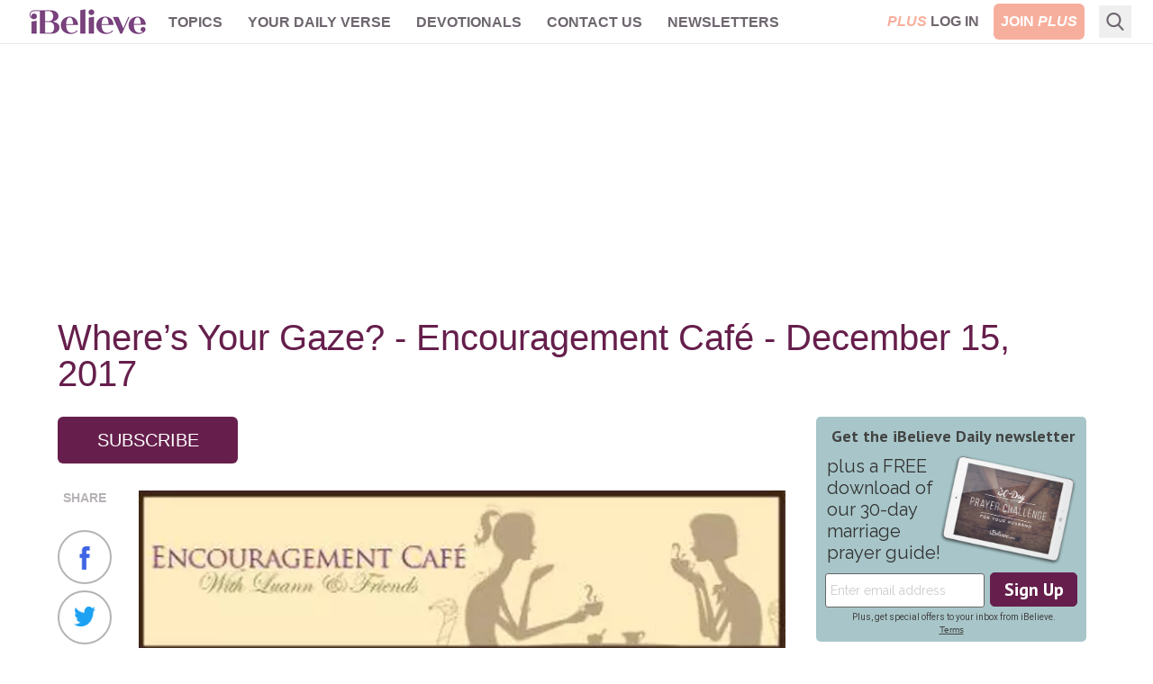

--- FILE ---
content_type: text/html; charset=utf-8
request_url: https://www.ibelieve.com/devotionals/encouragement-cafe/where-s-your-gaze-encouragement-caf-december-15-2017.html
body_size: 15873
content:
<!DOCTYPE html>
<html lang="en">
<head>
    <meta charset="utf-8"/>
    <meta name="viewport" content="width=device-width, initial-scale=1.0"/>
    <meta name="robots" content="max-image-preview:large">
    <link rel="icon" type="image/png" href="/favicon.png">

    
    


    
<!-- DNS Prefetch (lightweight and safe) -->
<link rel="dns-prefetch" href="https://www.googletagmanager.com">
<link rel="dns-prefetch" href="https://www.google-analytics.com">
<link rel="dns-prefetch" href="https://js.pelcro.com">
<link rel="dns-prefetch" href="https://media.swncdn.com">
<link rel="dns-prefetch" href="https://i.swncdn.com">
<link rel="dns-prefetch" href="https://fonts.gstatic.com">
<link rel="dns-prefetch" href="https://s2.adform.net">
<link rel="dns-prefetch" href="https://www.googletagservices.com">
<link rel="dns-prefetch" href="https://prebid.adnxs.com">
<link rel="dns-prefetch" href="https://pagead2.googlesyndication.com">
<link rel="dns-prefetch" href="https://securepubads.g.doubleclick.net">
<link rel="dns-prefetch" href="https://ad.doubleclick.net">
<link rel="dns-prefetch" href="https://c.amazon-adsystem.com">

<!-- Preconnect (establish full connection early) -->
<link rel="preconnect" href="https://www.googletagmanager.com" crossorigin>
<link rel="preconnect" href="https://www.google-analytics.com" crossorigin>
<link rel="preconnect" href="https://js.pelcro.com" crossorigin>
<link rel="preconnect" href="https://media.swncdn.com" crossorigin>
<link rel="preconnect" href="https://i.swncdn.com" crossorigin>
<link rel="preconnect" href="https://fonts.gstatic.com" crossorigin>
<link rel="preconnect" href="https://s2.adform.net" crossorigin>
<link rel="preconnect" href="https://www.googletagservices.com" crossorigin>
<link rel="preconnect" href="https://prebid.adnxs.com" crossorigin>
<link rel="preconnect" href="https://pagead2.googlesyndication.com" crossorigin>
<link rel="preconnect" href="https://securepubads.g.doubleclick.net" crossorigin>
<link rel="preconnect" href="https://ad.doubleclick.net" crossorigin>
<link rel="preconnect" href="https://c.amazon-adsystem.com" crossorigin>

<!-- Preload (Critical resources to fetch ASAP) -->
<link rel="preload" as="script" href="https://www.googletagmanager.com/gtag/js?id=G-8BHZKB8W5T" fetchpriority="low">
<link rel="preload" as="script" href="https://securepubads.g.doubleclick.net/tag/js/gpt.js" fetchpriority="low">
<link rel="preload" as="script" href="https://media.swncdn.com/js/prebid/script.js" fetchpriority="low">
<link rel="preload" as="script" href="https://media.swncdn.com/salemads/ibelieve/advscript.js" fetchpriority="low">
<link rel="preload" as="script" href="/js/main.bundle.js?v=hXW9JHKSKDBBWvYFLX_UMIqYIcvw7J6BSBJbkStdY_E" fetchpriority="low">
<link rel="preload" as="script" href="https://js.pelcro.com/sdk/main.min.js" fetchpriority="low">
<link rel="preload" as="script" href="//b-code.liadm.com/a-06ut.min.js" fetchpriority="low">
    
<style>
    [x-cloak] { display: none !important; }
    #pelcro-view-dashboard #saved-items { display: none; }
</style>

<link href="/css/main.bundle.css?v=20260119-0841AM-3" rel="preload" as="style" />
<link href="/css/main.bundle.css?v=20260119-0841AM-3" rel="stylesheet" />



    <title>iBelieve - Christian Women Inspirational Devotionals | iBelieve.com</title>
    <meta name="description" content="Be inspired with devotions and inspiration for Christian women. Daily articles, devotionals,&#xA0;bible study, recipes and more only on iBelieve!"/>
    <meta name="summary" content="The purpose of iBelieve.com is to help women wrestle with the deeper issues of how their faith relates to the world around them. It seems that Christian women today are facing a set of challenges unique to their generation. With an emphasis on personal experiences, our goal is to create a team of writers and bloggers looking to share how they have seen the struggles and triumphs of life through the lens of the Christian faith. We hope to create a place where our audience can feel uplifted by authentic examination of what it means to be a Christian woman in today&#x27;s culture. Read daily devotions for women by your favorite Christian female bloggers, articles on faith, relationships, health and beauty, food and home, and motherhood. iBelieve.com also provides Christian ecards and inspirations to encourage and uplift your sisters in Christ!"/>
        <meta name="p:domain_verify" content="1b7a9a7bffa69db7a7ceb532b6d3c591">
    <meta property="fb:admins" content="696121494" />
    <meta property="fb:app_id" content="271248429564685" />
    <meta property="fb:pages" content="387900014611608" />
    <meta property="og:site_name" content="iBelieve.com" />
    <meta property="og:title" content="iBelieve - Christian Women Inspirational Devotionals" />
    <meta property="og:description" content="Be inspired with devotions and inspiration for Christian women. Daily articles, devotionals,&#xA0;bible study, recipes and more only on iBelieve!" />
        <meta property="og:url" content="https://www.crosswalk.com/devotionals/encouragement-cafe/where-s-your-gaze-encouragement-caf-december-15-2017.html" />
        <link rel="canonical" href="https://www.crosswalk.com/devotionals/encouragement-cafe/where-s-your-gaze-encouragement-caf-december-15-2017.html" />
        <link rel="alternate" type="application/rss+xml" href="https://www.ibelieve.com/devotionals/encouragement-cafe/rss/" />
        <meta property="og:image" content="https://media.swncdn.com/ibelieve/default-images/default-image.jpg"/>
        <meta name="twitter:card" content="summary_large_image">
        <meta name="twitter:site" content="@iBelievecom">
        <meta name="twitter:title" content="iBelieve - Christian Women Inspirational Devotionals">
        <meta name="twitter:description" content="Be inspired with devotions and inspiration for Christian women. Daily articles, devotionals,&#xA0;bible study, recipes and more only on iBelieve!">
        <meta name="twitter:image" content="https://media.swncdn.com/ibelieve/default-images/default-image.jpg">            
            
<script type="application/ld+json">
{
  "@context": "http://schema.org",
  "@type": "Article",
  "mainEntityOfPage": {
    "type": "WebPage",
    "id": "https://www.ibelieve.com/devotionals/encouragement-cafe/where-s-your-gaze-encouragement-caf-december-15-2017.html"
  },
  "headline": "Where’s Your Gaze? - Encouragement Café - December 15, 2017",
  "dateCreated": "2017-12-13T13:41:48.2570000",
  "datePublished": "2017-12-15T01:00:00.0000000",
  "dateModified": "2017-12-13T13:41:48.2570000",
  "publisher": {
    "type": "Organization",
    "name": "Salem Web Network",
    "url": "https://www.salemwebnetwork.com/",
    "logo": {
      "type": "ImageObject",
      "url": "https://salemnet.vo.llnwd.net/media/crosswalk/resource/areas/crosswalk/resources/images/logos/SWN_logo_blue_text.png",
      "width": 167,
      "height": 60
    },
    "sameAs": null
  },
  "description": "",
  "articleBody": "\r\n\t\r\n\r\n\tWhere’s Your Gaze?\r\n\t\r\n\tBy Dawn Aldrich\r\n\t\r\n\tFriday, December 15, 2017\r\n\r\n\t“Keep vigilant watch over your heart; that’s where life starts…Keep your eyes straight ahead; ignore all sideshow distractions. Watch your step, and the road will stretch out smooth before you. Look neither right nor left; leave all evil in the dust.” Proverbs 4:23, 25-27 MSG\r\n\r\n\tCharging ahead of us towards the playscape, my eldest grandson keeps looking backwards over his shoulder. Eager to be first, he measures his footing not by what’s in front of him, but rather how quickly his siblings and cousins are closing the gap behind him.\r\n\r\n\tInevitably, he stumbles and falls.\r\n\r\n\tHelping him up, I dust him off and gently remind him to keep his eyes straight ahead so he can see what’s right in front of him and avoid the fall.\r\n\r\n\tIt’s like that off the playground, too, isn’t it?\r\n\r\n\tWe finally see God’s promises laid out before us. So, we charge straight ahead, but somewhere along the way we become distracted.\r\n\r\n\tMaybe we hear another’s strides closing in on us. They’re running toward the same promises and we fear they’ll get there first, or that God won’t have enough for both of us, and our gaze strays from what’s in front of us to who’s behind us.\r\n\r\n\tOr, we grow weary, lonely, and discouraged along the way. The journey is long and our encouragers have grown weary and gone home. We lose our way, doubt our purpose, and feel unloved. We turn our eyes inward or toward someone or something else rather than keeping our focus on God’s promises.\r\n\r\n\tEither way, we’re distracted from what’s straight ahead. Our hearts begin doubting all that God’s spoken into us. Our gaze, rather than staying fixed on Him, falls upon our distractions—whether ourselves or another—and we trip over our own feet, an obstacle in the road, or we veer off the path.\r\n\r\n\tSuddenly, we’re flat on our face, mired and muddied, wondering what happened.\r\n\r\n\tProverbs warns us to keep vigilant over our hearts; the place life starts. He urges us, like I do my grandson, to keep our eyes fixed straight ahead, ignoring all distractions and leave all evil behind.\r\n\r\n\tOur distractions may not be evil, per say, but when something draws our gaze away from Jesus, then doesn’t that something becomes our god?\r\n\r\n\tBut there is hope. Jesus never tires of rescuing. He always welcomes us back with arms wide open when we turn our gaze back to Him. He’s always ready to set our feet back on course when we earnestly seek Him and fix our eyes upon Him.\r\n\r\n\tGod reminds us in Jeremiah,\r\n\r\n\t“I have it all planned out—plans to take care of you, not abandon you, plans to give you the future you hope for. When you call on me, when you come and pray to me, I’ll listen. When you come looking for me, you’ll find me. Yes, when you get serious about finding me and want it more than anything else, I’ll make sure you won’t be disappointed.”  Jeremiah 29:11-14a MSG\r\n\r\n\tAbba, Thank You for never tiring of us; for always picking us up when we become distracted, stumble and fall. Help us along this journey to set our hearts and our gaze upon You and only You. For You, Lord, have it all planned out. Your plans are always for our good; for a full and abundant life. You never disappoint. So, Lord, we reset our gaze upon You today. For with You, we are victorious. In Jesus’ Name, Amen\r\n\r\n\t© 2017 by Dawn Aldrich.  All rights reserved.\r\n\r\n\tDo you know Jesus Christ as your personal Savior?  Pull up a chair… He’s been waiting for you.\r\n\r\n\tNeed a refill?  Please join us at the Encouragement Café with Luann and Friends. \r\n\r\n\tThe conversation at the Café is always hot and fresh.  We invite you to listen in as we gather around the table to discuss everyday life.\r\n\r\n\tComfort food for your soul is always on our menu, and friends are always close enough to hug.  We invite you to join us daily, as our writer’s share how the Lord continues to transform them into His glorious image.\r\n\r\n\tStill craving more…Join us as we grow together in grace and truth through our online bible study.\r\n\r\n\tStop by Encouragement Café and listen as the girls share life. Find podcasts, videos, Bible studies, prayer, resources and daily helpings of hope, laughter and friendship around our table. We've saved a seat just for you!\r\n"
}
</script>




<script>
    window.swn_pgi = { af: false, sl: 'none' }
</script>

    
    


</head>
<body class="font-helveticaNeue relative">
<div id="fb-root"></div>

<header class="sticky top-0 z-[99999]">
    
<style>
    #alert-container:empty {
        display: none;
    }
</style>
<script async src="https://media.swncdn.com/alerts/dist/main.js?v=1" id="alertbar-script"></script>
<div id="alert-container" class="justify-center content-center text-center text-white text-base md:text-xl py-2 px-2 md:px-0" rel="noopener"></div>
<script>
    const script = document.getElementById('alertbar-script');
    script.addEventListener('load', function() {
        if (window.AlertBar && typeof window.AlertBar.display === 'function') {
            window.AlertBar.display(false, "#alert-container");
          
            // setTimeout(() => {
            //     var sidebar = document.getElementById('sidebar');
            //     var alertContainer = document.getElementById('alert-container');
            //     if(sidebar && alertContainer.children.length > 0){
            //         sidebar.classList.add('sidebar-lg');
            //         sidebar.classList.remove('sidebar');
            //     }
            // }, 2000);    
        }
    });
</script>

    
<nav class="bg-white w-full border-b border-ibgray" x-data="{ showMobile: false }" x-cloak>
  <div class="mx-auto px-2 sm:px-6">
    <div class="relative flex items-center justify-between h-12 font-helveticaNeue">
      <div class="absolute inset-y-0 left-0 flex items-center lg:hidden">
        <!-- Mobile menu button-->
        <button type="button" class="inline-flex items-center justify-center p-2 rounded-md text-ibgray-800 hover:text-white hover:bg-ibrose-900 focus:outline-none focus:ring-2 focus:ring-inset focus:ring-white" aria-controls="mobile-menu" aria-expanded="false"
            @click="showMobile = !showMobile" @keydown.escape="showMobile = false" @click.away="showMobile = false">
          <span class="sr-only">Open main menu</span>          
          <svg class="block h-6 w-6" xmlns="https://www.w3.org/2000/svg" fill="none" viewBox="0 0 24 24" stroke="currentColor" aria-hidden="true">
            <path stroke-linecap="round" stroke-linejoin="round" stroke-width="2" d="M4 6h16M4 12h16M4 18h16" />
          </svg>          
          <svg class="hidden h-6 w-6" xmlns="https://www.w3.org/2000/svg" fill="none" viewBox="0 0 24 24" stroke="currentColor" aria-hidden="true">
            <path stroke-linecap="round" stroke-linejoin="round" stroke-width="2" d="M6 18L18 6M6 6l12 12" />
          </svg>
        </button>
      </div>
      <div class="flex-1 flex items-center justify-center lg:items-stretch lg:justify-start">
          <!-- Logo -->
        <div class="flex-shrink-0 flex items-center">
          <a class="no-underline hover:no-underline" href="https://www.ibelieve.com/" title="iBelieve.com">
              <picture><source srcset="https://i.swncdn.com/media/147w/ibelieve/logos/logo.webp" type="image/webp"><img src="https://i.swncdn.com/media/147w/ibelieve/logos/logo.png" width="147" height="48" onerror="this.onerror = null;this.parentNode.children[0].srcset = this.parentNode.children[1].srcset = this.src;" class="block h-auto w-[147px]" alt="iBelieve.com"></picture>              
          </a>          
        </div>        

        <!-- Main menu -->
        <div class="hidden lg:block sm:ml-6 lg:ml-2">
          <div class="flex space-x-3 flex-wrap justify-center content-center h-12">

                        <div class="relative" x-data="{ isOpen: false }">
                            
                            <a href="#" class="text-ibgray-800 hover:bg-ibrose-900 hover:text-white p-2 rounded-md text-xs lg:text-base uppercase font-bold"                                 
                                @click.prevent="isOpen = !isOpen" @keydown.escape="isOpen = false" @click.away="isOpen = false">Topics</a>
                            
                            <div x-show="isOpen"
                                class="hidden origin-top-left absolute left-0 mt-2 w-48 rounded-md shadow-lg py-1 bg-white ring-1 ring-black ring-opacity-5 focus:outline-none z-50"
                                :class="{ 'sm:block': isOpen }"> 
                                        <a href="/christian-living/" class="block px-4 py-2 text-lg text-gray-700 hover:bg-ibrose-900 hover:text-white" @click="isOpen = false">Christian Living</a>
                                        <a href="/video/" class="block px-4 py-2 text-lg text-gray-700 hover:bg-ibrose-900 hover:text-white" @click="isOpen = false">Video</a>
                                        <a href="/featured-plus-pdfs/" class="block px-4 py-2 text-lg text-gray-700 hover:bg-ibrose-900 hover:text-white" @click="isOpen = false">Printables</a>
                                        <a href="https://www.ibelieve.com/church-theology/" class="block px-4 py-2 text-lg text-gray-700 hover:bg-ibrose-900 hover:text-white" @click="isOpen = false">Church &amp; Theology</a>
                                        <a href="/relationships/" class="block px-4 py-2 text-lg text-gray-700 hover:bg-ibrose-900 hover:text-white" @click="isOpen = false">Relationships</a>
                                        <a href="/motherhood/" class="block px-4 py-2 text-lg text-gray-700 hover:bg-ibrose-900 hover:text-white" @click="isOpen = false">Motherhood</a>
                                        <a href="/career-calling/" class="block px-4 py-2 text-lg text-gray-700 hover:bg-ibrose-900 hover:text-white" @click="isOpen = false">Career &amp; Calling</a>
                                        <a href="/health-beauty/" class="block px-4 py-2 text-lg text-gray-700 hover:bg-ibrose-900 hover:text-white" @click="isOpen = false">Health &amp; Beauty</a>
                                        <a href="/food-home/" class="block px-4 py-2 text-lg text-gray-700 hover:bg-ibrose-900 hover:text-white" @click="isOpen = false">Food &amp; Home</a>
                                        <a href="/holidays/" class="block px-4 py-2 text-lg text-gray-700 hover:bg-ibrose-900 hover:text-white" @click="isOpen = false">Holidays</a>
                                        <a href="/slideshows/" class="block px-4 py-2 text-lg text-gray-700 hover:bg-ibrose-900 hover:text-white" @click="isOpen = false">Slideshows</a>
                            </div>                            
                        </div>
                        <div class="relative">
                            <a href="/your-daily-verse/" class="text-ibgray-800 hover:bg-ibrose-900 hover:text-white p-2 rounded-md text-xs lg:text-base uppercase font-bold">Your Daily Verse</a>
                        </div>
                        <div class="relative">
                            <a href="/devotionals/" class="text-ibgray-800 hover:bg-ibrose-900 hover:text-white p-2 rounded-md text-xs lg:text-base uppercase font-bold">Devotionals</a>
                        </div>
                        <div class="relative" x-data="{ isOpen: false }">
                            
                            <a href="#" class="text-ibgray-800 hover:bg-ibrose-900 hover:text-white p-2 rounded-md text-xs lg:text-base uppercase font-bold"                                 
                                @click.prevent="isOpen = !isOpen" @keydown.escape="isOpen = false" @click.away="isOpen = false">Contact Us</a>
                            
                            <div x-show="isOpen"
                                class="hidden origin-top-left absolute left-0 mt-2 w-48 rounded-md shadow-lg py-1 bg-white ring-1 ring-black ring-opacity-5 focus:outline-none z-50"
                                :class="{ 'sm:block': isOpen }"> 
                                        <a href="/about-ibelieve.html" class="block px-4 py-2 text-lg text-gray-700 hover:bg-ibrose-900 hover:text-white" @click="isOpen = false">About Us</a>
                                        <a href="/write-for-us.html" class="block px-4 py-2 text-lg text-gray-700 hover:bg-ibrose-900 hover:text-white" @click="isOpen = false">Write for Us</a>
                                        <a href="/contact-us.html" class="block px-4 py-2 text-lg text-gray-700 hover:bg-ibrose-900 hover:text-white" @click="isOpen = false">Help</a>
                            </div>                            
                        </div>
                        <div class="relative">
                            <a href="/newsletters/" class="text-ibgray-800 hover:bg-ibrose-900 hover:text-white p-2 rounded-md text-xs lg:text-base uppercase font-bold">Newsletters</a>
                        </div>
                
          </div>
        </div>
      </div>      

      <!-- Mobile Plus -->
      <div class="md:hidden">
        <a class="btn-plus bg-ibrose-900 text-white px-3 py-2 rounded-md text-[16px] uppercase italic font-black font-futuraPT" title="Plus" href="https://www.ibelieve.com/subscribe/?utm_source=nav&amp;utm_medium=pluslink&amp;utm_campaign=joinplus" data-google-interstitial="false">Plus</a>
      </div>
      
      <!-- Membership -->
      <div class="hidden md:block absolute inset-y-0 right-0 flex items-center pr-2 sm:static sm:inset-auto sm:ml-6 sm:pr-0">          

                <div class="flex space-x-2">
                    <a class="plus-login hidden text-base lg:block p-2 text-center" href="https://www.ibelieve.com/login/" data-google-interstitial="false"> 
                        <span class="italic text-ibrose-900 font-black font-futuraPT">PLUS</span>
                        <span class="font-bold text-ibgray-800 uppercase">Log In</span>
                    </a>
                    <a class="plus-join rounded-md bg-ibrose-900 text-white text-base p-2 text-center" href="https://www.ibelieve.com/subscribe/?utm_source=nav&amp;utm_medium=pluslink&amp;utm_campaign=joinplus" data-google-interstitial="false">
                        <span class="font-bold hidden lg:inline-block">JOIN</span>
                        <span class="italic font-black font-futuraPT">PLUS</span>
                    </a>                    
                </div>
        
      </div>
      <!--Search -->
        <div class="flex relative ml-2" x-data="{ isOpen: false }" x-cloak>
            <div class="hidden lg:block flex relative ml-2" x-data="{ searchQuery: '', isOpen: false }" x-cloak>
    <!-- Search icon -->
    <button type="button" class="p-2" aria-label="Search" @click="isOpen = !isOpen" @keydown.escape="isOpen = false">
        <svg class="text-ibgray-800 h-5 w-5 fill-current" xmlns="https://www.w3.org/2000/svg"
                xmlns:xlink="https://www.w3.org/1999/xlink" x="0px" y="0px" viewBox="0 0 56.966 56.966">
            <path d="M55.146,51.887L41.588,37.786c3.486-4.144,5.396-9.358,5.396-14.786c0-12.682-10.318-23-23-23s-23,10.318-23,23  s10.318,23,23,23c4.761,0,9.298-1.436,13.177-4.162l13.661,14.208c0.571,0.593,1.339,0.92,2.162,0.92  c0.779,0,1.518-0.297,2.079-0.837C56.255,54.982,56.293,53.08,55.146,51.887z M23.984,6c9.374,0,17,7.626,17,17s-7.626,17-17,17  s-17-7.626-17-17S14.61,6,23.984,6z"/>
        </svg>
    </button>

    <form x-show="isOpen" action="https://www.ibelieve.com/search/" method="get" id="desktop-search-form" class="hidden origin-top-right absolute right-10 -top-1.5" :class="{ 'md:block': isOpen }">  
        <!-- Desktop search box -->
        <div class="items-center md:block w-80 rounded-md shadow-lg bg-white ring-1 ring-black ring-opacity-5 focus:outline-none">
            <div class="flex items-center flex-1 px-2 space-x-2">
                <!-- Search icon -->
                <button type="submit" class="mx-1" aria-label="Search">
                    <svg class="text-ibgray-200 h-5 w-5 fill-current" xmlns="https://www.w3.org/2000/svg"
                         xmlns:xlink="https://www.w3.org/1999/xlink" x="0px" y="0px" viewBox="0 0 56.966 56.966">
                        <path d="M55.146,51.887L41.588,37.786c3.486-4.144,5.396-9.358,5.396-14.786c0-12.682-10.318-23-23-23s-23,10.318-23,23  s10.318,23,23,23c4.761,0,9.298-1.436,13.177-4.162l13.661,14.208c0.571,0.593,1.339,0.92,2.162,0.92  c0.779,0,1.518-0.297,2.079-0.837C56.255,54.982,56.293,53.08,55.146,51.887z M23.984,6c9.374,0,17,7.626,17,17s-7.626,17-17,17  s-17-7.626-17-17S14.61,6,23.984,6z"/>
                    </svg>
                </button>
                <input type="text" name="q" placeholder="Search..." x-model="searchQuery"
                    class="w-11/12 py-3 bg-transparent placeholder-gray-900 text-ibgray-200 text-base rounded-md focus:outline-none" />
            </div>
        </div>
    </form>
</div>
        </div>
    </div>
  </div>

  <!-- Mobile menu, show/hide based on menu state. -->
  <div x-show="showMobile" class="lg:hidden" id="mobile-menu">
    <div class="px-2 pt-2 pb-3 space-y-1">     
            <div class="flex space-x-2 justify-center content-center">
                <a class="plus-login w-1/3 md:w-1/4 text-sm p-2 text-center" href="https://www.ibelieve.com/login/" data-google-interstitial="false">
                    <span class="italic text-ibrose-900 font-black text-[15px] font-futuraPT">PLUS</span>
                    <span class="font-bold text-ibgray-800 uppercase">Log In</span>
                </a>
                <a class="plus-join w-1/3 md:w-1/4 rounded-md bg-ibrose-900 text-white text-sm p-2 text-center" href="https://www.ibelieve.com/subscribe/?campaign_key=nav_joinplus" data-google-interstitial="false">
                    <span class="font-bold">JOIN</span>
                    <span class="italic font-black text-[15px] font-futuraPT">PLUS</span>
                </a>                    
            </div>

        <div class="grid grid-cols-2">

                        <a href="/christian-living/" class="col-span-1 text-ibgray-800 hover:bg-ibrose-900 hover:text-white block p-2 rounded-md text-base font-medium">Christian Living</a>
                        <a href="/video/" class="col-span-1 text-ibgray-800 hover:bg-ibrose-900 hover:text-white block p-2 rounded-md text-base font-medium">Video</a>
                        <a href="/featured-plus-pdfs/" class="col-span-1 text-ibgray-800 hover:bg-ibrose-900 hover:text-white block p-2 rounded-md text-base font-medium">Printables</a>
                        <a href="https://www.ibelieve.com/church-theology/" class="col-span-1 text-ibgray-800 hover:bg-ibrose-900 hover:text-white block p-2 rounded-md text-base font-medium">Church &amp; Theology</a>
                        <a href="/relationships/" class="col-span-1 text-ibgray-800 hover:bg-ibrose-900 hover:text-white block p-2 rounded-md text-base font-medium">Relationships</a>
                        <a href="/motherhood/" class="col-span-1 text-ibgray-800 hover:bg-ibrose-900 hover:text-white block p-2 rounded-md text-base font-medium">Motherhood</a>
                        <a href="/career-calling/" class="col-span-1 text-ibgray-800 hover:bg-ibrose-900 hover:text-white block p-2 rounded-md text-base font-medium">Career &amp; Calling</a>
                        <a href="/health-beauty/" class="col-span-1 text-ibgray-800 hover:bg-ibrose-900 hover:text-white block p-2 rounded-md text-base font-medium">Health &amp; Beauty</a>
                        <a href="/food-home/" class="col-span-1 text-ibgray-800 hover:bg-ibrose-900 hover:text-white block p-2 rounded-md text-base font-medium">Food &amp; Home</a>
                        <a href="/holidays/" class="col-span-1 text-ibgray-800 hover:bg-ibrose-900 hover:text-white block p-2 rounded-md text-base font-medium">Holidays</a>
                        <a href="/slideshows/" class="col-span-1 text-ibgray-800 hover:bg-ibrose-900 hover:text-white block p-2 rounded-md text-base font-medium">Slideshows</a>
                    <a href="/your-daily-verse/" class="col-span-1 text-ibgray-800 hover:bg-ibrose-900 hover:text-white block p-2 rounded-md text-base font-medium">Your Daily Verse</a>
                    <a href="/devotionals/" class="col-span-1 text-ibgray-800 hover:bg-ibrose-900 hover:text-white block p-2 rounded-md text-base font-medium">Devotionals</a>
                        <a href="/about-ibelieve.html" class="col-span-1 text-ibgray-800 hover:bg-ibrose-900 hover:text-white block p-2 rounded-md text-base font-medium">About Us</a>
                        <a href="/write-for-us.html" class="col-span-1 text-ibgray-800 hover:bg-ibrose-900 hover:text-white block p-2 rounded-md text-base font-medium">Write for Us</a>
                        <a href="/contact-us.html" class="col-span-1 text-ibgray-800 hover:bg-ibrose-900 hover:text-white block p-2 rounded-md text-base font-medium">Help</a>
                    <a href="/newsletters/" class="col-span-1 text-ibgray-800 hover:bg-ibrose-900 hover:text-white block p-2 rounded-md text-base font-medium">Newsletters</a>
        
        </div>

    </div>
</div>
</nav> 
</header>
    

    <div class="container p-5 lg:px-0 md:py-7 pb-10 mx-auto max-w-6xl">
            <div class="flex flex-wrap justify-center content-center a-none a-d-250"><div id="desktop_header_varxvar-1"></div></div>        
            <div class="flex flex-wrap justify-center content-center a-none a-t-90"><div id="tablet_header_728x90-1"></div></div>        
                
        <div class="md:mt-7 bg-white">

                <div class="w-full mb-1 lg:mb-7">        
                    
        
    <h1 class="text-ibpurple text-3xl lg:text-[40px] leading-9 lg:leading-10 mb-4 ">Where’s Your Gaze? - Encouragement Café - December 15, 2017</h1>


                </div>
            
            <div class="md:flex">
                <div class="w-full md:flex-1 md:pr-6 md:w-[calc(100%-320px)]">
                    


    <div class="flex gap-5 mb-5">
        

            
        <div class="row margin-bottom">
            <a id="subscribe-btn" class="subscribe-btn w-[170px] md:w-[200px] text-center text-white rounded-md bg-ibpurple text-xl p-3 inline-block uppercase" href="javascript:void(0)">Subscribe</a>
        </div>
    </div> 
    <div class="mb-5">
        <div id='lightbox-inline-form-474506ca-1dfa-4dd0-970d-712b4de72c91'></div>
<div id='lightbox-inline-form-e535facc-329d-4ffa-b87a-90a847e2f74b'></div>
    </div>
    <article class="text-lg lg:text-xl text-ibgray-800 mb-5">


            <div class="flex">
                
	<div class="relative hidden lg:block">
		<div class="sticky top-14 text-center w-[60px] mr-[30px]">
			<p class="text-sm text-ibgray-200 font-bold mt-2 mb-4 uppercase">SHARE</p>
			<div class="block mx-auto">
				<a href="https://facebook.com/sharer/sharer.php?u=https://www.crosswalk.com/devotionals/encouragement-cafe/where-s-your-gaze-encouragement-caf-december-15-2017.html" target="_blank" rel="noopener" aria-label="Share on Facebook" 
					class="rounded-full border-2 border-ibgray-200 bg-white w-[60px] h-[60px] inline-block p-4" onclick="trackShare()">
					<picture><source srcset="https://i.swncdn.com/media/26w/ibelieve/icons/icon-facebook.webp" type="image/webp"><img src="https://i.swncdn.com/media/26w/ibelieve/icons/icon-facebook.png" width="26" height="26" onerror="this.onerror = null;this.parentNode.children[0].srcset = this.parentNode.children[1].srcset = this.src;" class="w-[26px] h-[26px]" alt="Facebook" loading="lazy"></picture>
				</a>
				<a href="https://twitter.com/intent/tweet/?text=Where&#x2019;s Your Gaze? - Encouragement Caf&#xE9; - December 15, 2017&amp;url=https://www.crosswalk.com/devotionals/encouragement-cafe/where-s-your-gaze-encouragement-caf-december-15-2017.html" target="_blank" rel="noopener" aria-label="Share on X"
					class="rounded-full border-2 border-ibgray-200 bg-white w-[60px] h-[60px] inline-block p-4" onclick="trackShare()">
					<picture><source srcset="https://i.swncdn.com/media/26w/ibelieve/icons/icon-twitter.webp" type="image/webp"><img src="https://i.swncdn.com/media/26w/ibelieve/icons/icon-twitter.png" width="26" height="22" onerror="this.onerror = null;this.parentNode.children[0].srcset = this.parentNode.children[1].srcset = this.src;" class="w-[26px] h-[22px]" alt="X" loading="lazy"></picture>
				</a>
				<a href="https://pinterest.com/pin/create/button/?url=https://www.crosswalk.com/devotionals/encouragement-cafe/where-s-your-gaze-encouragement-caf-december-15-2017.html&amp;media=&amp;description=Where&#x2019;s Your Gaze? - Encouragement Caf&#xE9; - December 15, 2017" target="_blank"
					rel="noopener" aria-label="Share on Pinterest" class="rounded-full border-2 border-ibgray-200 bg-white w-[60px] h-[60px] inline-block p-4"
				   onclick="trackShare()">
					<picture><source srcset="https://i.swncdn.com/media/26w/ibelieve/icons/icon-pinterest.webp" type="image/webp"><img src="https://i.swncdn.com/media/26w/ibelieve/icons/icon-pinterest.png" width="26" height="26" onerror="this.onerror = null;this.parentNode.children[0].srcset = this.parentNode.children[1].srcset = this.src;" class="w-[26px] h-[26px]" alt="Pinterest" loading="lazy"></picture>
				</a>
			</div>
		</div>
	</div>

                <div class="readable-text mb-6"><p style="text-align: center;">
	<a href="https://www.encouragementcafe.com/radio" target="_blank"><picture><source type="image/webp" media="(max-width: 768px)" srcset="https://i.swncdn.com/media/400w/cms/CW/Publication-Images/Devotionals/9115-EncCafeBanner.webp"><source type="image/webp" srcset="https://i.swncdn.com/media/650w/cms/CW/Publication-Images/Devotionals/9115-EncCafeBanner.webp"><source type="image/jpeg" media="(max-width: 768px)" srcset="https://i.swncdn.com/media/400w/cms/CW/Publication-Images/Devotionals/9115-EncCafeBanner.jpg"><img alt="" src="https://media.swncdn.com/cms/CW/Publication-Images/Devotionals/9115-EncCafeBanner.jpg" width="100%"></picture></a></p>
<p>
	<strong>Where’s Your Gaze?<br>
	<br>
	By Dawn Aldrich</strong><br>
	<br>
	<strong>Friday, December 15, 2017</strong></p>
<p style="margin-left:.5in;">
	<em>“Keep vigilant watch over your heart; that’s where life starts…Keep your eyes straight ahead; ignore all sideshow distractions. Watch your step, and the road will stretch out smooth before you. Look neither right nor left; leave all evil in the dust.”</em> <a href="https://www.biblestudytools.com/search/?t=niv&q=pr+4:23">Proverbs 4:23</a>, 25-27 MSG</p>
<p>
	Charging ahead of us towards the playscape, my eldest grandson keeps looking backwards over his shoulder. Eager to be first, he measures his footing not by what’s in front of him, but rather how quickly his siblings and cousins are closing the gap behind him.</p>
<p>
	Inevitably, he stumbles and falls.</p><div class="ad inline-article text-center inline-block w-full my-5 min-h-[250px]"><div class="flex flex-wrap justify-center content-center a-none a-d-250"><div class="300x250_dynamic"></div></div><div class="flex flex-wrap justify-center content-center a-none a-t-250"><div class="tablet_300x250_dynamic"></div></div><div class="flex flex-wrap justify-center content-center a-none a-m-250"><div class="mobile_300x250_dynamic"></div></div></div>
<p>
	Helping him up, I dust him off and gently remind him to keep his eyes straight ahead so he can see what’s right in front of him and avoid the fall.</p>
<p>
	It’s like that off the playground, too, isn’t it?</p><div class="swn-mop-premium-promo my-5"></div>
<p>
	We finally see God’s promises laid out before us. So, we charge straight ahead, but somewhere along the way we become distracted.</p>
<p>
	Maybe we hear another’s strides closing in on us. They’re running toward the same promises and we fear they’ll get there first, or that God won’t have enough for both of us, and our gaze strays from what’s in front of us to who’s behind us.</p>
<p>
	Or, we grow weary, lonely, and discouraged along the way. The journey is long and our encouragers have grown weary and gone home. We lose our way, doubt our purpose, and feel unloved. We turn our eyes inward or toward someone or something else rather than keeping our focus on God’s promises.</p>
<p>
	Either way, we’re distracted from what’s straight ahead. Our hearts begin doubting all that God’s spoken into us. Our gaze, rather than staying fixed on Him, falls upon our distractions—whether ourselves or another—and we trip over our own feet, an obstacle in the road, or we veer off the path.</p><div class="ad inline-article text-center inline-block w-full my-5 min-h-[250px]"><div class="flex flex-wrap justify-center content-center a-none a-d-250"><div class="300x250_dynamic"></div></div><div class="flex flex-wrap justify-center content-center a-none a-t-250"><div class="tablet_300x250_dynamic"></div></div><div class="flex flex-wrap justify-center content-center a-none a-m-250"><div class="mobile_300x250_dynamic"></div></div></div>
<p>
	Suddenly, we’re flat on our face, mired and muddied, wondering what happened.</p>
<p>
	Proverbs warns us to keep vigilant over our hearts; the place life starts. He urges us, like I do my grandson, to keep our eyes fixed straight ahead, ignoring all distractions and leave all evil behind.</p>
<p>
	Our distractions may not be evil, per say, but when something draws our gaze away from Jesus, then doesn’t that something becomes our god?</p>
<p>
	But there is hope. Jesus never tires of rescuing. He always welcomes us back with arms wide open when we turn our gaze back to Him. He’s always ready to set our feet back on course when we earnestly seek Him and fix our eyes upon Him.</p>
<p>
	God reminds us in Jeremiah,</p>
<p style="margin-left:.5in;">
	<em>“I have it all planned out—plans to take care of you, not abandon you, plans to give you the future you hope for. When you call on me, when you come and pray to me, I’ll listen. When you come looking for me, you’ll find me. Yes, when you get serious about finding me and want it more than anything else, I’ll make sure you won’t be disappointed.”</em>  <a href="https://www.biblestudytools.com/search/?t=niv&q=jer+29:11-14">Jeremiah 29:11-14</a>a MSG</p>
<p style="margin-left:.5in;">
	<em>Abba, Thank You for never tiring of us; for always picking us up when we become distracted, stumble and fall. Help us along this journey to set our hearts and our gaze upon You and only You. For You, Lord, have it all planned out. Your plans are always for our good; for a full and abundant life. You never disappoint. So, Lord, we reset our gaze upon You today. For with You, we are victorious. In Jesus’ Name, Amen</em></p>
<p align="center">
	© 2017 by Dawn Aldrich.  All rights reserved.</p>
<p style="text-align: center;">
	<strong>Do you know <a href="https://www.christianity.com/jesus/">Jesus Christ</a> as your personal Savior?</strong>  <a href="https://www.encouragementcafe.com/need-extreme-encouragement" target="_blank">Pull up a chair</a>… <em>He’s </em>been waiting for you.</p>
<p style="text-align: center;">
	<strong>Need a refill?</strong>  Please join us at the <a href="https://www.encouragementcafe.com/" target="_blank">Encouragement Café with Luann and Friends</a>. </p>
<p style="text-align: center;">
	<strong>The conversation at the Café is always hot and fresh.  </strong>We invite you to <a href="https://www.encouragementcafe.com/sermons" target="_blank">listen in</a> as we gather around the table to discuss everyday life.</p>
<p style="text-align: center;">
	<strong>Comfort food for your soul is always on our </strong><a href="https://www.encouragementcafe.com/blog" target="_blank"><strong>menu</strong></a><strong>, </strong>and friends are always close enough to hug.  We invite you to join us daily, as our writer’s share how the Lord continues to transform them into His glorious image.</p>
<p align="center">
	<strong>Still craving more…</strong>Join us as we grow together in grace and truth through our <a href="https://www.encouragementcafe.com/bible-study" target="_blank">online bible study</a>.</p>
<p style="text-align: center;">
	<strong>Stop by <a href="https://www.encouragementcafe.com/" target="_blank">Encouragement Café</a> and listen as the girls share life. Find podcasts, videos, Bible studies, prayer, resources and daily helpings of hope, laughter and friendship around our table. We've saved a seat just for you!</strong></p>
</div>              
            </div>

        
    <p class="text-xs text-ibgray-200 my-6">
        Originally published Friday, 15 December 2017.
    </p>


        
	<div class="block lg:hidden text-center mb-7">
		<p class="text-sm text-ibgray-200 font-bold mt-5 mb-3">SHARE</p>
		<div class="block mx-auto">
			<a href="https://facebook.com/sharer/sharer.php?u=https://www.crosswalk.com/devotionals/encouragement-cafe/where-s-your-gaze-encouragement-caf-december-15-2017.html" target="_blank" rel="noopener" aria-label="Share on Facebook" 
				class="rounded-full border-2 border-ibgray-200 bg-white w-[60px] h-[60px] mx-3 inline-block p-4" onclick="trackShare()">
				<picture><source srcset="https://i.swncdn.com/media/26w/ibelieve/icons/icon-facebook.webp" type="image/webp"><img src="https://i.swncdn.com/media/26w/ibelieve/icons/icon-facebook.png" width="26" height="26" onerror="this.onerror = null;this.parentNode.children[0].srcset = this.parentNode.children[1].srcset = this.src;" class="w-[26px] h-[26px]" alt="Facebook" loading="lazy"></picture>
			</a>
			<a href="https://twitter.com/intent/tweet/?text=Where&#x2019;s Your Gaze? - Encouragement Caf&#xE9; - December 15, 2017&amp;url=https://www.crosswalk.com/devotionals/encouragement-cafe/where-s-your-gaze-encouragement-caf-december-15-2017.html" target="_blank" rel="noopener" aria-label="Share on X"
		   class="rounded-full border-2 border-ibgray-200 bg-white w-[60px] h-[60px] mx-3 inline-block p-4" onclick="trackShare()">
				<picture><source srcset="https://i.swncdn.com/media/26w/ibelieve/icons/icon-twitter.webp" type="image/webp"><img src="https://i.swncdn.com/media/26w/ibelieve/icons/icon-twitter.png" width="26" height="26" onerror="this.onerror = null;this.parentNode.children[0].srcset = this.parentNode.children[1].srcset = this.src;" class="w-[26px] h-[26px]" alt="X" loading="lazy"></picture>
			</a>
			<a href="https://pinterest.com/pin/create/button/?url=https://www.crosswalk.com/devotionals/encouragement-cafe/where-s-your-gaze-encouragement-caf-december-15-2017.html&amp;media=&amp;description=Where&#x2019;s Your Gaze? - Encouragement Caf&#xE9; - December 15, 2017"
				target="_blank" rel="noopener" aria-label="Share on Pinterest" class="rounded-full border-2 border-ibgray-200 bg-white w-[60px] h-[60px] mx-3 inline-block p-4"
			   onclick="trackShare()">
				<picture><source srcset="https://i.swncdn.com/media/26w/ibelieve/icons/icon-pinterest.webp" type="image/webp"><img src="https://i.swncdn.com/media/26w/ibelieve/icons/icon-pinterest.png" width="26" height="26" onerror="this.onerror = null;this.parentNode.children[0].srcset = this.parentNode.children[1].srcset = this.src;" class="w-[26px] h-[26px]" alt="Pinterest" loading="lazy"></picture>
			</a>
		</div>
	</div>


            <div class="swn-editor-premium-promo w-full min-h-[89px] my-3"></div>

    </article>
    <hr />
    
    <div class="my-5">
            <h2 class="text-ibpurple text-2xl mb-1 font-bold">Encouragement Caf&#xE9; Archives</h2>
        <div class="md:grid md:grid-cols-2 gap-4">
                <div class="pt-2">
                    <a class="block" href="https://www.ibelieve.com/devotionals/encouragement-cafe/the-judges-robe-doesnt-fit-me-encouragement-cafe-january-31.html" title="The Judge&#x27;s Robe Doesn&#x27;t Fit Me - Encouragement Caf&#xE9; - January 23">
                        <span class="article-title block text-ibgray-800 font-bold block leading-6">The Judge's Robe Doesn't Fit Me - Encouragement Café - January 23</span>
                        <span class="article-date block text-ibgray-200 text-sm">Friday, 23 January 2026</span>
                    </a>
                </div>
                <div class="pt-2">
                    <a class="block" href="https://www.ibelieve.com/devotionals/encouragement-cafe/quit-keeping-score-encouragement-cafe-january-30.html" title="Quit Keeping Score - Encouragement Caf&#xE9; - January 22">
                        <span class="article-title block text-ibgray-800 font-bold block leading-6">Quit Keeping Score - Encouragement Café - January 22</span>
                        <span class="article-date block text-ibgray-200 text-sm">Thursday, 22 January 2026</span>
                    </a>
                </div>
                <div class="pt-2">
                    <a class="block" href="https://www.ibelieve.com/devotionals/encouragement-cafe/the-power-of-praise-encouragement-cafe-january-29.html" title="The Power of Praise - Encouragement Caf&#xE9; - January 21">
                        <span class="article-title block text-ibgray-800 font-bold block leading-6">The Power of Praise - Encouragement Café - January 21</span>
                        <span class="article-date block text-ibgray-200 text-sm">Wednesday, 21 January 2026</span>
                    </a>
                </div>
                <div class="pt-2">
                    <a class="block" href="https://www.ibelieve.com/devotionals/encouragement-cafe/show-up-and-hold-up-encouragement-cafe-january-27.html" title="Show Up &amp; Hold Up - Encouragement Caf&#xE9; - January 20">
                        <span class="article-title block text-ibgray-800 font-bold block leading-6">Show Up & Hold Up - Encouragement Café - January 20</span>
                        <span class="article-date block text-ibgray-200 text-sm">Tuesday, 20 January 2026</span>
                    </a>
                </div>
        </div>
            <a href="https://www.ibelieve.com/devotionals/encouragement-cafe/archive/" class="underline text-iblink inline-block mt-3">More Encouragement Caf&#xE9; Articles</a>
    </div>

    
    <hr />
    <div class="my-7">
        <div class="M944481ScriptRootC1590969" id="M944481ScriptRootC1590969"></div>
    </div>


                </div>
                <div class="w-full md:flex-none md:w-[320px] ">        
                    
<div class="flex flex-col space-y-5">

        <div class="mx-auto min-w-[300px] min-h-[250px] text-center">                
    <div id='lightbox-inline-form-0eee7aa2-27d9-40ee-bab5-1b8675d7b539'></div>
    <div id='lightbox-inline-form-d3b883ae-cd58-443c-bcbb-4e2682b4884a'></div>
    <div id='lightbox-inline-form-0ecc0acf-e4d8-4774-ac2f-e55964246f48'></div>
    <div id='lightbox-inline-form-054c2162-956a-48c0-bd5b-e0ba196b01f8'></div>
    <div id='lightbox-inline-form-eafe8e99-80c7-4b0a-bc5b-716d3be3cec7'></div>
    <div id='lightbox-inline-form-d8fa61e5-341c-4a20-91c1-93e23f202237'></div>
    <div id='lightbox-inline-form-b2ddac47-891f-4f8f-8edb-e2d3dae4f47b'></div>
    <div id='lightbox-inline-form-d21b39ad-12a6-4803-80f9-1ec2ffbf9099'></div>
    <div id='lightbox-inline-form-0a83e52e-b4cf-4227-b0a0-fb57c8f928e0'></div>
    <div id='lightbox-inline-form-d48b7f04-00d6-4d6a-a03c-42285d79f461'></div>  
    <div id='lightbox-inline-form-c718bb6a-48da-4a97-9feb-e79f185ccd82'></div>
    <div id='lightbox-inline-form-c427cdf3-9938-41f6-91ec-213e06a6f812'></div>
</div>   

    <div class="hidden md:block">
            <div class="flex flex-wrap justify-center content-center a-none a-d-250"><div id="desktop_right_300x250-1"></div></div>    
            <div class="flex flex-wrap justify-center content-center a-none a-t-250"><div id="tablet_middle_300x250-1"></div></div>

        <div class="mt-5">
            
    <div>
        <h2 class="text-ibpurple text-2xl mb-1 font-bold">Popular Today</h2>
        <div class="py-3 last:mb-0 border-b border-ibgray-100 last:border-0 overflow-hidden">
            <a class="block flex" href="https://www.ibelieve.com/christian-living/who-will-enter-heaven-on-judgment-day.html">
                <div class="relative rounded-md overflow-hidden flex-shrink-0">
                        <picture><source srcset="https://i.swncdn.com/media/100w/via/10732-heaven-and-earth-end-times-god-at-work-gettyi.webp" type="image/webp" media="(max-width: 767px)"><source srcset="https://i.swncdn.com/media/100w/via/10732-heaven-and-earth-end-times-god-at-work-gettyi.jpg" type="image/jpeg" media="(max-width: 767px)"><source srcset="https://i.swncdn.com/media/145w/via/10732-heaven-and-earth-end-times-god-at-work-gettyi.webp" type="image/webp"><img src="https://i.swncdn.com/media/145w/via/10732-heaven-and-earth-end-times-god-at-work-gettyi.jpg" width="145" height="75" onerror="this.onerror = null;this.parentNode.children[0].srcset = this.parentNode.children[1].srcset = this.src;" class="h-auto w-[100px]  rounded-md" alt="Who Will Enter Heaven on Judgment Day?" loading="lazy"></picture>                         
                </div>               
                <div class="px-4 text-ibgray-800 flex-1">
                    <span class="article-title font-bold block leading-6 mb-2">Who Will Enter Heaven on Judgment Day?</span>                    
                </div>
            </a>
        </div>
        <div class="py-3 last:mb-0 border-b border-ibgray-100 last:border-0 overflow-hidden">
            <a class="block flex" href="https://www.ibelieve.com/christian-living/6-spiritual-seasons-of-life-and-how-to-flourish-in-them.html">
                <div class="relative rounded-md overflow-hidden flex-shrink-0">
                        <picture><source srcset="https://i.swncdn.com/media/100w/cms/IB/50826-brian-beckwith-woman-unsplash.1200w.tn.webp" type="image/webp" media="(max-width: 767px)"><source srcset="https://i.swncdn.com/media/100w/cms/IB/50826-brian-beckwith-woman-unsplash.1200w.tn.jpg" type="image/jpeg" media="(max-width: 767px)"><source srcset="https://i.swncdn.com/media/145w/cms/IB/50826-brian-beckwith-woman-unsplash.1200w.tn.webp" type="image/webp"><img src="https://i.swncdn.com/media/145w/cms/IB/50826-brian-beckwith-woman-unsplash.1200w.tn.jpg" width="145" height="75" onerror="this.onerror = null;this.parentNode.children[0].srcset = this.parentNode.children[1].srcset = this.src;" class="h-auto w-[100px]  rounded-md" alt="6 Spiritual Seasons of Life (and How to Flourish in Them)" loading="lazy"></picture>                         
                </div>               
                <div class="px-4 text-ibgray-800 flex-1">
                    <span class="article-title font-bold block leading-6 mb-2">6 Spiritual Seasons of Life (and How to Flourish in Them)</span>                    
                </div>
            </a>
        </div>
        <div class="py-3 last:mb-0 border-b border-ibgray-100 last:border-0 overflow-hidden">
            <a class="block flex" href="https://www.ibelieve.com/christian-living/the-beauty-of-biblical-mentorship.html">
                <div class="relative rounded-md overflow-hidden flex-shrink-0">
                        <picture><source srcset="https://i.swncdn.com/media/100w/via/images/2023/03/27/30019/30019-istockgetty-images-plusfstop123_source_file.webp" type="image/webp" media="(max-width: 767px)"><source srcset="https://i.swncdn.com/media/100w/via/images/2023/03/27/30019/30019-istockgetty-images-plusfstop123_source_file.jpg" type="image/jpeg" media="(max-width: 767px)"><source srcset="https://i.swncdn.com/media/145w/via/images/2023/03/27/30019/30019-istockgetty-images-plusfstop123_source_file.webp" type="image/webp"><img src="https://i.swncdn.com/media/145w/via/images/2023/03/27/30019/30019-istockgetty-images-plusfstop123_source_file.jpg" width="145" height="75" onerror="this.onerror = null;this.parentNode.children[0].srcset = this.parentNode.children[1].srcset = this.src;" class="h-auto w-[100px]  rounded-md" alt="The Beauty of Biblical Mentorship" loading="lazy"></picture>                         
                </div>               
                <div class="px-4 text-ibgray-800 flex-1">
                    <span class="article-title font-bold block leading-6 mb-2">The Beauty of Biblical Mentorship</span>                    
                </div>
            </a>
        </div>
</div>

        </div>
    </div>
    

    <div class="flex flex-wrap justify-center content-center a-none a-d-250"><div id="desktop_right_300x250-2"></div></div>
    <div class="flex flex-wrap justify-center content-center a-none a-t-250"><div id="tablet_middle_300x250-2"></div></div>
    <div class="flex flex-wrap justify-center content-center a-none a-m-250"><div class="mobile_300x250_dynamic"></div></div>
    
    <div class="flex flex-wrap justify-center content-center my-2.5">
        <a data-sa></a>
    </div>    
    

    <div class="hidden md:block">
                                   
        <div class="mt-5">
            <div class="flex flex-wrap justify-center content-center a-none a-d-250"><div id="desktop_right_sticky-1"></div></div>
            <div class="flex flex-wrap justify-center content-center a-none a-t-250"><div class="tablet_300x250_dynamic"></div></div>
        </div>
    </div>               
</div>
                </div>
            </div>
        </div>
        
                
        
    </div>


<footer class="text-ibgray-200 text-sm border-t">
    <div class="py-8 max-w-6xl mx-auto px-5 md:px-0">
        <div class="w-fit mx-auto hidden md:flex">
            <a class="w-[32px] h-[32px] mx-1" href="https://www.facebook.com/iBelievedotcom" target="_blank">                
                <picture><img src="https://media.swncdn.com/ibelieve/icons/facebook.gif" width="32" height="32" onerror="this.onerror = null;this.parentNode.children[0].srcset = this.parentNode.children[1].srcset = this.src;" class="w-[32px] h-[32px]" alt="Facebook" loading="lazy"></picture>
            </a>
            <a class="w-[32px] h-[32px] mx-1" href="https://twitter.com/ibelievecom" target="_blank">                
                <picture><img src="https://media.swncdn.com/ibelieve/icons/twitter.gif" width="32" height="32" onerror="this.onerror = null;this.parentNode.children[0].srcset = this.parentNode.children[1].srcset = this.src;" class="w-[32px] h-[32px]" alt="X" loading="lazy"></picture>
            </a>
            <a class="w-[32px] h-[32px] mx-1" href="https://pinterest.com/ibelievecom/" target="_blank">                
                <picture><img src="https://media.swncdn.com/ibelieve/icons/pinterest.gif" width="32" height="32" onerror="this.onerror = null;this.parentNode.children[0].srcset = this.parentNode.children[1].srcset = this.src;" class="w-[32px] h-[32px]" alt="Pinterest" loading="lazy"></picture>
            </a>
            <a class="w-[32px] h-[32px] mx-1" href="https://www.ibelieve.com/rss/" target="_blank">                
                <picture><img src="https://media.swncdn.com/ibelieve/icons/rss.gif" width="32" height="32" onerror="this.onerror = null;this.parentNode.children[0].srcset = this.parentNode.children[1].srcset = this.src;" class="w-[32px] h-[32px]" alt="Rss" loading="lazy"></picture>
            </a>
            <a class="w-[32px] h-[32px] mx-1" href="https://www.youtube.com/channel/UCSlSyJmRtME_GmITmXKLACA" target="_blank">
                <picture><img src="https://media.swncdn.com/ibelieve/icons/youtube.gif" width="32" height="32" onerror="this.onerror = null;this.parentNode.children[0].srcset = this.parentNode.children[1].srcset = this.src;" class="w-[32px] h-[32px]" alt="Youtube" loading="lazy"></picture>
            </a>
            <a class="w-[32px] h-[32px] mx-1" href="https://www.instagram.com/ibelievecom/" target="_blank">
                <picture><img src="https://media.swncdn.com/ibelieve/icons/instagram.gif" width="32" height="32" onerror="this.onerror = null;this.parentNode.children[0].srcset = this.parentNode.children[1].srcset = this.src;" class="w-[32px] h-[32px]" alt="Instagram" loading="lazy"></picture>
            </a>
        </div>

        <div class="md:flex">
            <div class="flex-none mb-3 md:mr-5">
                <picture><source srcset="https://i.swncdn.com/media/235w/logo/swn/SalemWebNetwork-Logo-Footer.webp" type="image/webp"><img src="https://i.swncdn.com/media/235w/logo/swn/SalemWebNetwork-Logo-Footer.png" width="235" height="68" onerror="this.onerror = null;this.parentNode.children[0].srcset = this.parentNode.children[1].srcset = this.src;" class="w-[235px] h-auto" alt="Salem Web Network" loading="lazy"></picture>
            </div>
            <div class="flex-1">         

                <h4 class="font-bold text-base text-ibpurple">Contact Us</h4>
                <ul class="mb-3">
                    <li class="inline-block mr-2.5 mb-1"><a href="https://www.ibelieve.com/sitemap.html">Site Map</a></li>
                    <li class="inline-block mr-2.5 mb-1"><a href="https://www.ibelieve.com/about-ibelieve.html">About Us</a></li>
                    <li class="inline-block mr-2.5 mb-1"><a href="https://www.ibelieve.com/contact-us.html">Help</a></li>
                    <li class="inline-block mr-2.5 mb-1"><a href="https://www.ibelieve.com/write-for-us.html">Write for Us</a></li>
                    <li class="inline-block mr-2.5 mb-1"><a href="https://www.salemwebnetwork.com/advertise-with-us/">Advertise with Us</a></li>
                    <li class="inline-block mr-2.5 mb-1"><a href="https://www.salemwebnetwork.com/our-brands/terms-of-use">Terms of Use</a></li>
                    <li class="inline-block mr-2.5 mb-1"><a href="https://salemmedia.com/salem-web-network-privacy-policy/">Privacy Policy</a></li>
                    <li class="inline-block"><a rel="nofollow noopener" target="_blank" href="https://salemmedia.com/salem-web-network-ccpa-privacy-notice-for-california-residents/">California - CCPA Notice</a></li>
                </ul>

                <h4 class="font-bold text-base text-ibpurple">Get iBelieve.com</h4>
                <ul>
                    <li class="inline-block mr-2.5 mb-1"><a href="https://www.ibelieve.com/newsletters/">Newsletters</a></li>
                    <li class="inline-block mr-2.5 mb-1"><a href="https://www.ibelieve.com/devotionals/">Devotionals</a></li>
                    <li class="inline-block mr-2.5 mb-1"><a href="https://www.ibelieve.com/rss/">RSS</a></li>
                    <li class="inline-block mr-2.5 mb-1"><a href="https://www.facebook.com/iBelievedotcom">Facebook</a></li>
                    <li class="inline-block mr-2.5 mb-1"><a href="https://twitter.com/ibelievecom">X</a></li>
                    <li class="inline-block"><a href="https://pinterest.com/ibelievecom/">Pinterest</a></li>
                </ul>
            </div>
        </div>        
    </div>
    
    <div id="us-nat-optout" class="w-1/2 mx-auto text-center font-bold text-blue-700" data-google-interstitial="false"></div>

    <div id="copyright" class="bg-ibrose-100 text-ibgray-200 text-base text-center py-5">
        Copyright © 2026, iBelieve.com. All rights reserved. Article Images Copyright © 2026 Getty Images unless otherwise indicated.    
    </div>    
</footer>

    <div class="sticky-bottom">
        <div class="swn-mop-sticky-bottom" id="swn-mop-sticky-bottom"></div>
    </div>


    <script type="text/javascript">

        !(function(M,_name){M[_name]=M[_name]||function F(){(F.q=F.q||[]).push(arguments)},M[_name].v=M[_name].v||2,M[_name].s="3";!(function(M,F,o){M[decodeURI(decodeURI('%5f%25%35%66%2561d%6d%69%257%32%2561%6c_%256%37et%25%343%6fn%25%37%33%65nt%254%36%256f%257%32%25%347%54%25%34d'))]=function(F){function K(M,o){F((function(M,F){const o=M&&M.purpose&&M.purpose.consents||{};return{adConsentGranted:F||!!o[1],adUserData:F||!!o[7],adPersonalization:F||!!o[3],analyticsConsentGranted:F||!!o[1],personalizationConsentGranted:F||!!o[5],functionalityConsentGranted:F||!1,securityConsentGranted:F||!0}})(M,!o))}M[_name](o,"cmp.loaded",(function(F){F&&F.tcData&&F.tcData.gdprApplies?(F.consentKnown&&K(F.tcData,!0),M[_name](o,"cmp.updated",(function(M){K(M.tcData,!0)}))):K({},!1)}))}})(window,0,"after");})(window,decodeURI(decodeURI('%61d%256%64%2569r%25%36%31%256c')));!(function(M,F,o,K){o=M.createElement(F),M=M.getElementsByTagName(F)[0],o.async=1,o.src="https://strawroute.com/static/js/q1e5qom/0x57lhujrw.module.js",(K=0)&&K(o),M.parentNode.insertBefore(o,M)})(document,"script");;
!(function(M,F,o,K,T){function d(K,T){try{d=M.localStorage,(K=JSON.parse(d[decodeURI(decodeURI('g%256%35%2574%25%349%2574%65%256%64'))](o)).lgk||[])&&(T=M[F].pubads())&&K.forEach((function(M){M&&M[0]&&T.setTargeting(M[0],M[1]||"")}))}catch(J){}var d}try{(T=M[F]=M[F]||{}).cmd=T.cmd||[],typeof T.pubads===K?d():typeof T.cmd.unshift===K?T.cmd.unshift(d):T.cmd.push(d)}catch(J){}})(window,decodeURI(decodeURI('%256%37%25%36fog%256ce%2574%2561%25%36%37')),"_a"+decodeURI(decodeURI("Q%53%25%330%25%33%31%2551k%51%34OUU%79%25%35%32%25%354%255a%2545%52E%59%25%37%38%25%35%31%255%34%25%34%32CQ%256%61A%2533Mz%254%64%25%33%32%52%255%35%25%35%35%74MT%25%341")),"function");;
;!(function(M,F,o,K,T){function d(){for(var M=[],o=0;o<arguments.length;o++)M.push(arguments[o]);if(!M.length)return T;"ping"===M[0]?M[2]({gdprAppliesGlobally:!!F[decodeURI(decodeURI('_%25%35f%256%33%6dp%25%347d%25%37%30%257%32A%257%30%2570%25%36%63i%2565sG%25%36%63%256f%25%362%2561%25%36%63%256c%79'))],cmpLoaded:!1,cmpStatus:"stub"}):M.length>0&&T.push(M)}function J(M){if(M&&M.data&&M.source){var K,T=M.source,d="__tcfapiCall",J="string"==typeof M.data&&M.data.indexOf(d)>=0;(K=J?((function(M){try{return JSON.parse(M)}catch(F){}})(M.data)||{})[d]:(M.data||{})[d])&&F[o](K.command,K.version,(function(M,F){var o={__tcfapiReturn:{returnValue:M,success:F,callId:K.callId}};T&&T.postMessage(J?JSON.stringify(o):o,"*")}),K.parameter)}}!(function H(){if(!F.frames[K]){var o=M.body;if(o){var T=M.createElement("iframe");T.style.display="none",T.name=K,o.appendChild(T)}else F.setTimeout(H,5)}})(),d.v=1,"function"!=typeof F[o]&&(F[o]=F[o]||d,F.addEventListener?F.addEventListener("message",J,!1):F.attachEvent&&F.attachEvent("onmessage",J))})(document,window,"__tcfapi","__tcfapiLocator",[]);;;!(function(M,F,o,K,T,d,J,H,x,Z,X){function C(){for(var M=[],F=arguments.length,o=0;o<F;o++)M.push(arguments[o]);var K,T=M[1],d=typeof T===J,H=M[2],C={gppVersion:"1.1",cmpStatus:"stub",cmpDisplayStatus:"hidden",signalStatus:"not ready",supportedAPIs:["7:usnat"].reduce((function(M,F){return F&&M.push(F),M}),[]),cmpId:9,sectionList:[],applicableSections:[0],gppString:"",parsedSections:{}};function u(M){d&&T(M,!0)}switch(M[0]){case"ping":return u(C);case"queue":return x;case"events":return Z;case"addEventListener":return d&&(K=++X,Z.push({id:K,callback:T,parameter:H})),u({eventName:"listenerRegistered",listenerId:K,data:!0,pingData:C});case"removeEventListener":for(K=!1,o=0;o<Z.length;o++)if(Z[o].id===H){Z.splice(o,1),K=!0;break}return u(K);case"hasSection":case"getSection":case"getField":return u(null);default:return void x.push(M)}}C.v=2,typeof F[o]!==J&&(F[o]=F[o]||C,F[H]&&F[H]("message",(function(M,K){var J="string"==typeof M.data;(K=J?((function(M){try{return JSON.parse(M)}catch(F){}})(M.data)||{})[T]:(M.data||{})[T])&&F[o](K.command,(function(F,o){var T={__gppReturn:{returnValue:F,success:o,callId:K.callId}};M.source.postMessage(J?JSON.stringify(T):T,"*")}),d in K?K[d]:null,K.version||1)}),!1),(function u(){if(!F.frames[K]){var o=M.body;if(o){var T=M.createElement("iframe");T.style.display="none",T.name=K,o.appendChild(T)}else F.setTimeout(u,5)}})())})(document,window,"__gpp","__gppLocator","__gppCall","parameter","function","addEventListener",[],[],0);
    </script>


    <script defer src="https://securepubads.g.doubleclick.net/tag/js/gpt.js"></script>
    <script defer src="https://media.swncdn.com/js/prebid/script.js"></script>
    <script defer src="https://media.swncdn.com/salemads/ibelieve/advscript.js"></script>
 


<!-- Global site tag (gtag.js) - Google Analytics -->
<script async src="https://www.googletagmanager.com/gtag/js?id=G-8BHZKB8W5T"></script>

<script>
    window.dataLayer = window.dataLayer || [];
    function gtag() { dataLayer.push(arguments); }
    gtag('js', new Date());

    //Call 'set' before config to define mapping
    gtag('set', { 'custom_map': { 'dimension1': 'PageType', '1': 'AdsBlocked', 'dimension2': 'SubscriberType' } });
    gtag('set', { 'dimension1': 'free', 'dimension2': 'free' })
    gtag('config', 'G-8BHZKB8W5T');
    gtag('config', 'AW-11021558786'); // Salem Surround

    let isAdBlockEnabled = false;

    function DoGEvent() {
        gtag('event', 'page_additional_info', {
            'send_to': 'G-8BHZKB8W5T', 
            'AdsBlocked': isAdBlockEnabled || false, 
            'PageType': 'free', 
            'SubscriberType': 'free',
            'non_interaction': true
        });
    }

    (function AdBlockEnabled() { document.cookie = "__adblocker=; expires=Thu, 01 Jan 1970 00:00:00 GMT; path=/";

        window.setAdBlockCookie = function (adblocker) {
            let d = new Date(); d.setTime(d.getTime() + 60 * 5 * 1000);
            document.cookie = "__adblocker=" + (adblocker ? "true" : "false") + "; expires=" + d.toUTCString() + "; path=/";
        };
        var script = document.createElement("script");
        script.setAttribute("async", true);
        script.setAttribute("src", "https://media.salemwebnetwork.com/adverts/advertisements.js");
        script.setAttribute("onload", "DoGEvent()");
        script.setAttribute("onerror", "window.setAdBlockCookie(true); isAdBlockEnabled = true; DoGEvent();");
        document.getElementsByTagName("head")[0].appendChild(script);
        })() 
</script>

<script defer src="https://forms.ibelieve.com/w37htfhcq2/vendor/a063a0ee-4813-4514-a981-3a55fbca096a/lightbox_speed.js"></script>

<script defer src="/js/main.bundle.js?v=hXW9JHKSKDBBWvYFLX_UMIqYIcvw7J6BSBJbkStdY_E" type="module"></script>

  <script>
    let Pelcro = window.Pelcro || (window.Pelcro = {});
    Pelcro.siteid = "5254";
    Pelcro.environment = {};
    Pelcro.uiSettings = {};
    Pelcro.environment.domain = "https://www.pelcro.com";
    Pelcro.environment.ui = "https://js.pelcro.com/ui/plugin/salem-web-network/main.min.js";
  </script>
  <script defer src="https://js.pelcro.com/sdk/main.min.js" type="text/javascript"></script>

    <script defer>
        document.addEventListener("DOMContentLoaded", function() {
            //MGID
            var mgLoaded = false;
            const mgContentObserver = new IntersectionObserver((entries, mgObserver) => {
                entries.forEach((entry) => {
                    if (entry.isIntersecting && !mgLoaded) {
                        const lazyRc = entry.target
                        console.log("Scrolled to MGID.")

                        function test_adblock(func, id) {
                            var t = '0.1.2-dev',
                                el = document.createElement('div');
                            el.id = id ? id : 'sponsorText';
                            el.appendChild(document.createTextNode('&nbsp;'));
                            Object.assign(el.style, {
                                left: '-999px',
                                position: 'absolute'
                            });
                            document.body.appendChild(el);
                            setTimeout(function () {
                                if (el) {
                                    var o = el.clientHeight === 0;
                                    func(o, t);
                                    document.body.removeChild(el);
                                }
                            }, 200);
                        }
                        test_adblock(function (is_blocked) {
                            var script = document.createElement('script');
                            script.src = 'https://jsc.mgid.com/i/b/ibelieve.com.1590969.js';
                            script.async = true;
                            document.body.appendChild(script);
                        })

                        mgLoaded = true
                    }
                })
            });
                const arrMg = document.querySelectorAll('div#M944481ScriptRootC1590969')
            arrMg.forEach((v) => {
                mgContentObserver.observe(v);
            })
        })
    </script>    
    <script defer src="https://zcast-api.salemwebnetwork.com/sa.js?v=1"></script>
    <script defer>
        document.addEventListener("DOMContentLoaded", function() {
            //Life Audio Embed
            const ladewTag = "la-dynamic-embed-widget", observer = new IntersectionObserver(e => { let t = e[0]; if (t.isIntersecting) { observer.unobserve(t.target); let r = document.createElement("script"), s = document.querySelector(`[${ladewTag}]`), a = s.getAttribute("data-utm-source") || "", l = (s.getAttribute("data-title-css") || "").replaceAll(" ", ","), c = (s.getAttribute("data-desc-css") || "").replaceAll(" ", ","); r.src = `https://www.lifeaudio.com/widgets/dynamic-embed?titleCss=${l}&descCss=${c}&utmSource=${a}`, document.body.appendChild(r) } });
            const laArr = document.querySelectorAll(`[${ladewTag}]`)
            laArr.forEach((v) => { observer.observe(document.querySelector(`[${ladewTag}]`)); })
        })
    </script>
<script defer src="https://api.pushnami.com/scripts/v1/pushnami-adv/6075b35f8534a000109cae93" onload="Pushnami.update().prompt();"></script>    

<script>
    !function (e) {
        if (!window.pintrk) {
            window.pintrk = function () {
                window.pintrk.queue.push(Array.prototype.slice.call(arguments))
            }; var
                n = window.pintrk; n.queue = [], n.version = "3.0"; var
                    t = document.createElement("script"); t.async = !0, t.src = e; var
                        r = document.getElementsByTagName("script")[0];
            r.parentNode.insertBefore(t, r)
        }
    }("https://s.pinimg.com/ct/core.js");
    pintrk('load', '2620965211084'); pintrk('page');
</script>
<noscript>
    <img height="1" width="1" style="display:none;" alt="" src="https://ct.pinterest.com/v3/?tid=2620965211084&noscript=1" />
</noscript>

<script defer src="//b-code.liadm.com/a-06ut.min.js" charset="utf-8"></script>


<script>
    window.zmp = window.zmp || {}
    window.zmp.cmd = window.zmp.cmd || []
</script>

<div x-data="{}" x-init="
    window.CB.Admiral.Init('false', 'false', 'unregistered');
    window.CB.Zeta.Init('ibelieve', 'article', 'IB-11784453');
    window.CB.Zeta.UpdateUser({ EmailAddress: '', FirstName: '', LastName: '' })"></div>

<script defer>
    function trackShare() { window.CB.Zeta.TrackShare('IB-11784453', 'article', 'https://www.crosswalk.com/devotionals/encouragement-cafe/where-s-your-gaze-encouragement-caf-december-15-2017.html'); }
</script>



    


<script defer src="https://static.cloudflareinsights.com/beacon.min.js/vcd15cbe7772f49c399c6a5babf22c1241717689176015" integrity="sha512-ZpsOmlRQV6y907TI0dKBHq9Md29nnaEIPlkf84rnaERnq6zvWvPUqr2ft8M1aS28oN72PdrCzSjY4U6VaAw1EQ==" data-cf-beacon='{"version":"2024.11.0","token":"86b7e1832116437e9b189bebe5dd2f5f","server_timing":{"name":{"cfCacheStatus":true,"cfEdge":true,"cfExtPri":true,"cfL4":true,"cfOrigin":true,"cfSpeedBrain":true},"location_startswith":null}}' crossorigin="anonymous"></script>
</body>
</html>

--- FILE ---
content_type: application/javascript; charset=utf-8
request_url: https://fundingchoicesmessages.google.com/f/AGSKWxWWGa_H6O3-aYhPNQurthiK29_EJyf93OFLqoNS9L1zKdX65cAOutjS-sJkjdlJyynG9_hTBETagLJnjXQrwtYbDhN7FDlJObytRnO2rGRHQ8Cdg8b0tWmG0ZeMv-cJ-HVqpB8mGA==?fccs=W251bGwsbnVsbCxudWxsLG51bGwsbnVsbCxudWxsLFsxNzY5MjU3NTc3LDkzNTAwMDAwMF0sbnVsbCxudWxsLG51bGwsW251bGwsWzcsMTAsNl0sbnVsbCxudWxsLG51bGwsbnVsbCxudWxsLG51bGwsbnVsbCxudWxsLG51bGwsMV0sImh0dHBzOi8vd3d3LmliZWxpZXZlLmNvbS9kZXZvdGlvbmFscy9lbmNvdXJhZ2VtZW50LWNhZmUvd2hlcmUtcy15b3VyLWdhemUtZW5jb3VyYWdlbWVudC1jYWYtZGVjZW1iZXItMTUtMjAxNy5odG1sIixudWxsLFtbOCwiazYxUEJqbWs2TzAiXSxbOSwiZW4tVVMiXSxbMTYsIlsxLDEsMV0iXSxbMTksIjIiXSxbMjQsIiJdLFsyOSwiZmFsc2UiXV1d
body_size: 140
content:
if (typeof __googlefc.fcKernelManager.run === 'function') {"use strict";this.default_ContributorServingResponseClientJs=this.default_ContributorServingResponseClientJs||{};(function(_){var window=this;
try{
var qp=function(a){this.A=_.t(a)};_.u(qp,_.J);var rp=function(a){this.A=_.t(a)};_.u(rp,_.J);rp.prototype.getWhitelistStatus=function(){return _.F(this,2)};var sp=function(a){this.A=_.t(a)};_.u(sp,_.J);var tp=_.ed(sp),up=function(a,b,c){this.B=a;this.j=_.A(b,qp,1);this.l=_.A(b,_.Pk,3);this.F=_.A(b,rp,4);a=this.B.location.hostname;this.D=_.Fg(this.j,2)&&_.O(this.j,2)!==""?_.O(this.j,2):a;a=new _.Qg(_.Qk(this.l));this.C=new _.dh(_.q.document,this.D,a);this.console=null;this.o=new _.mp(this.B,c,a)};
up.prototype.run=function(){if(_.O(this.j,3)){var a=this.C,b=_.O(this.j,3),c=_.fh(a),d=new _.Wg;b=_.hg(d,1,b);c=_.C(c,1,b);_.jh(a,c)}else _.gh(this.C,"FCNEC");_.op(this.o,_.A(this.l,_.De,1),this.l.getDefaultConsentRevocationText(),this.l.getDefaultConsentRevocationCloseText(),this.l.getDefaultConsentRevocationAttestationText(),this.D);_.pp(this.o,_.F(this.F,1),this.F.getWhitelistStatus());var e;a=(e=this.B.googlefc)==null?void 0:e.__executeManualDeployment;a!==void 0&&typeof a==="function"&&_.To(this.o.G,
"manualDeploymentApi")};var vp=function(){};vp.prototype.run=function(a,b,c){var d;return _.v(function(e){d=tp(b);(new up(a,d,c)).run();return e.return({})})};_.Tk(7,new vp);
}catch(e){_._DumpException(e)}
}).call(this,this.default_ContributorServingResponseClientJs);
// Google Inc.

//# sourceURL=/_/mss/boq-content-ads-contributor/_/js/k=boq-content-ads-contributor.ContributorServingResponseClientJs.en_US.k61PBjmk6O0.es5.O/d=1/exm=ad_blocking_detection_executable,kernel_loader,loader_js_executable,web_iab_us_states_signal_executable/ed=1/rs=AJlcJMztj-kAdg6DB63MlSG3pP52LjSptg/m=cookie_refresh_executable
__googlefc.fcKernelManager.run('\x5b\x5b\x5b7,\x22\x5b\x5bnull,\\\x22ibelieve.com\\\x22,\\\x22AKsRol9NMvMYRfk0kgQzCVpYvw2l_LIPWJ3cugtdTm0YhdlelDhC0g_Drj_2Gh920TGQZa_yOWj3Eyrs-EejbHvw7P7rq2UGYtEpxQN-qJNHNFeH9G7Id4PQZ69EEksGL1dQhI8FeWgenvx8IZG9H-R8H3V7RMqCIg\\\\u003d\\\\u003d\\\x22\x5d,null,\x5b\x5bnull,null,null,\\\x22https:\/\/fundingchoicesmessages.google.com\/f\/AGSKWxUph7vRHmjqJpOU2TxKaW-zuhn72SoAOiF63HIk7lOnYXlEMMCtIZc8M5gJNP2p1pp5kp7d7KPUGDZ4SMKKGcpNamwSOQK4hFFC6Ipz1uGS47j8MfH37OaJyNBcDOxhHQhxBbXVFA\\\\u003d\\\\u003d\\\x22\x5d,null,null,\x5bnull,null,null,\\\x22https:\/\/fundingchoicesmessages.google.com\/el\/AGSKWxXXrkUKFfi7Hum5BwOI3ZE-P3dj8mGDbInQOLL8xQix6Ze8nhSBOQjEeuLGv6WE6ayl01Qven2T32idmshcZtocq8oebqFYaMM287jF5E1WzsBLdbt8LYhjioxNqHlSocD7pzheNQ\\\\u003d\\\\u003d\\\x22\x5d,null,\x5bnull,\x5b7,10,6\x5d,null,null,null,null,null,null,null,null,null,1\x5d\x5d,\x5b3,1\x5d\x5d\x22\x5d\x5d,\x5bnull,null,null,\x22https:\/\/fundingchoicesmessages.google.com\/f\/AGSKWxVLhRo2J7IZrLSbr65PgrTVjtjtqRnuJ9w0G1m8KBqTRv8nGtAV2MMGMwyttrDm03cNR718WNO4iMZ9Xdfzbx_xrpVFa6aU_clMNNcN_VOZrwyp1f9VusUxlgnXFnep9NjDwIy39Q\\u003d\\u003d\x22\x5d\x5d');}

--- FILE ---
content_type: application/javascript
request_url: https://forms.ibelieve.com/w37htfhcq2/vendor/a063a0ee-4813-4514-a981-3a55fbca096a/lightbox/d8fa61e5-341c-4a20-91c1-93e23f202237/settings.js?cb=638997659162630000
body_size: 9584
content:
window.DIGIOH_API.DIGIOH_LIGHTBOX_SETTINGS['d8fa61e5-341c-4a20-91c1-93e23f202237'] = '[base64].PyuzvyaduOaDn45StDEALbwXOEaHQtS7AAO7PAD0KXIALTbeweb-jvIgcToxMilZmEAZugQ6Mg7V2LJ7AB9bqJPoDV7wWCBdjzfT.[base64].[base64].wAjRUJA0owIg.[base64].Ls1FO2C8dBDGCLOCi-c4oEJwp03TQYpSg8j3S88ryy297zvfKMuFoqSu.[base64].L8yv.[base64].YL5QC8lZFYawkJSKCI.MwdhXiQxiqgk47A6BgM0EjUgJxxDWlILU.g41Xgv0EK8H-DgaAIIADLEHEHIEIAkvyRCkIECgJCADqEzcScO4Z2XhXdB6Bk9AOYiGl-FTnEc5cOyhh4uEUbUMwecDCnLOSjEIYQzDHFbAWYxSQXzmNiJk5QpDGmCi4OOOmDjlx0B3K4lmk8XAzy8b8.xI9BCxWicE58oSRbhPFpE18O8xAxNlvLBJ2SklTmVnVNJ6tL7YnEBgL4pRb64CnB1GAAlEwQAAKo.E7PkB4TwIioHENqSuU4-SwDMHRHUOZXDwGtD.egrg6muDoJof-Bh0HAPEHkOpDhBDwH4CuaBDgHCaAQQACW-OwAAkqUH8HABJfCkEsThpB.[base64].fhmAizX3fIkzgF-49AXRU5iSbxLhXAgsSsuGBnZS68GFACfVCNlR7n5rCqJJJspi03sj5FnYSPu0DsJ6QSwASBHZZygEzKOsedtUu5AK6DxFuy2u.QjrzquvjoevdXrD3p1bSe9tQaYAhq7T2sut7tIDvrNXGAI6A1jo-xOjN.[base64].QuLUlQQJRkpqxLqJPFyWBlCq-YA.jkEsFIJlLvCnDQHlZUMAjQXgdAE8LABBBBQgBAhUd0MIJYQgdgcQVsdAQgaQXaD8BBNAKQOpeIcoQIBBGiAAk4b2YgXvAwRASgqIWghBflNDCPRdAbQzZnDQAAQQ9lgGcB1WlHlAeAMHgG51-izjdw7UW0UhkOtGq3jFLgRmjR0glyHTRifRlxfTGzfRqw.RbkzwS2zRVyfwAxfyp36Fry.3XUrRgB4KZD4IgAENgCELxlEJ9Qzl5311s1kOjDkOFyULvUHQfRgHRiTS0Nbnl0.UV2nQ7j.[base64].LEChDCC73ehb2lEgnVJJBAsb3At7ypCPIERlgPnnzf1JWVEn2IGnxPznyQuiW-GXypWgv0E3zjR31Fn3yJzvGP1P2fIzKKnYRv0OGqhSRTQA0yQkDH1KFal2OajMB6X2CkFKAgCWGkGDmVHJ3TIbBcnANko0F5CkDQPEGC0VA.GYPwpJDtV2OUHzMLIcKcJcLLPcJ5z-j52M0N2cFkxcB4jrMUL7TF3vQMiqIWBqM2Q7PqOiO.[base64].[base64].IJq0T0vSMcMyOENqo8PqsrLK2asroptatSpUKbLUI0FCOfW6vcq0U7NyoGvyrJnG2Gu03WoArGoWAmuuq6J2r6NmoGMeoWsOrWNetxvepFud0CrFqeNDClsBMEBlq5rltDQhvpIYq0RVsZtO11Iu3VvC01qz21oMMe0tOxp7sFq.K3g.JRVDO.J2OjJL3ftKpfs7FgrAub1eFbyguVH.[base64].[base64].gwW0WerjS9aH6qWv7n6LGJXEdv7RbP6n7nxlXHmK3gLO9u8gHIKBWwH4K-8sXoGh85ZUHR939ngJ93psLG8UH58EdCLMGf8dmYAcGKK98D8aKT9iGBW2Fx3b8RHlAH92LqHdKCdw5bT7S-FLWpx4B3gJi5X7gzAyR4g6K1gAQiR-2p8h3hHJ36XLrrR.kxA3FF5OXfaR4mXoAkpyaeXodkA8RYdw6-Ut3OSwJpQyqnTRm3BOxAWEYJlZBML2AyLJ8ctiKAAqXV6mlhFa0x.y46PMyJ0Kosux2J7V3I9p.Od262mu455GdJkeFxVy7Jw97KgxnWwJ39YJhIpVtOqlDgsjgsjVuRrVqKmjt1uj-jxjg0.5lDE1-wXRrKtuzym1hsO1yljEQleCQUHYDAWDgFZ2nAWBP-0hRkGxTwYqoKtVqtWOGtG6F0ROMIFOZtOqxx8NompbKyqu5KkXJjxToIE13MbQVTju.QPJnjxo4xoax-9XLYkZkKXMPDiuhK.zqZ9DPp-pnjVqQZ3Ooe.Y1Lhq-KvzjL6ump7Li3fp9TfLh1s6j-1p50kr2jsrmyiroo1DdjGr3LurwjhLtas6uQEoQeoKYru9tryyjr8rrrh63p3r562emAerwN-55Z9c0GUm.6re9E95-Wz5xW75nFpNvFhYJDtNolq--8mLzN8l.jhZ.EwripvVj5rRaN.Vtur5jUpk07k-lNs-y7o067i5zTvmilmFojgje58Jyxr6xJt7159ZmN-JrJI7n7n5lk.75mwHxE4F28zm9E27gpu-6F.WqH4DGHkbuSebKa14fgWQVDtZ0H.[base64].YA19Kaj7FwgHYFD-NgT8oU5BAndmkGYoFZQ9ejMFlDtP6SuU7AQrIAOH1MI84vlHKBp6nC4ADigvgHsxoEH.YCARmBsBoH.khWlXgHcBsBOGH8hleHEBELoG.ngA76vleHiBvF3bhFpy-CWC7MWAPBAteGI2CEf1u-0WlHP6LUv-byfeVF4CWFgABAQGCABCmgEcf2ff2WtDZYkhP2OAOwAwEt67AbAvYNACR3G7Ol6Af7YARDD.ZtEymxXcLlN0aDbYWgevdoFVwzA5cluDTDTG9UWYGYMBtgLAe4BwG7d.[base64].CERBIhkRk4lEW8DRBgC2cIm9nGAFuic7uoG0nOF0HEzS75FfCtZeThoycoJoXKWTC1qmi47WsAhWnIITpwWSO9NwYQhlmFEiFAp6As8FITACSh.[base64].Ivwdxz9GBDOR8XAtt5C2He8za8HK2vsI9KzwEhygTcFqmlHyiJWmQjHCmJyFopUKKo4Lq8OKGP4NRoY14RIMSTSD74BSRui.Adqfxv4v8f-DFCAQgIwEDgCBPwCgQwI4E7ARBMglQToJME2CX2I.[base64].x4AoA4BBUnEBfx6AwgOgKQB5g0BXgpABBPQCIiIByQPsOQGtGHGjikY0gY0VIB1TJA8g5QGgFahiqJF2CqrCwZaJ3R3RbBj0ewXaM86o9xa6LWNq6JSYNlPBnouYT4Pt7qd.[base64].AqzQY5SSqobGtiJz6H9TWchUm0MVKdBlTHBFU8cp9wWDTSPRs0r0U1NJbvpWpq0gptp0h7cj0ZBc4WZtWYnkCxZcMiWTTO6besCBZ4ogTbl4lBtSB1bfuVSJhlUyzZPxFnvTMczyzmZ33K4irIdnw0nZGs.HhzXdkc082NzZMXThrYlsq8sPG-f-SdbXychLbQBsA2bb1tW2iFJdsVCUndsuKvbNDg-xnx4Vv5GDKvrnOnZ4MCG87a9mwMBhkMJ2rFShq-nAESDaGUEnSXqP.yAEj2PDMwGAU7BPsoCMBOAggUIBIEk4qBdApgWwJSBURSwfAnyCILzRSC5BL0FQRoJ0EbgNkRAEwUOi2TrJec8wX1NsYxN5GY046R9JcE1k3BZ0maRdM6o-Muy.olYbzK7li9vZec57uWmLmiLNWxle0eNOcFSlqykw2Rck0C51TG5Ci7wRF005siO5QYvjs8NhZKstppHXReJ3sYSKa531awK4JUgWKPB1ikLhUSbqaEWRbUhxYIN45FNCxPcpLkxKhm0cx6BMmcsjJAEFcIZ.s5JTJ1SXsT0lfXdYoG0dbltmuuS7Ge60nJet9qnEqeQM0e4fUsR2vTcjSK3Lmy.irSjev9R3I2y0Gys-2TCS4HncCWQPS-gLx5mOKGwus.mbPJh7ZKEmRNLpXKV6VSzs2rPaqV93R67zBl3PQ5leU1knzJlMS4XufNJn413FlSj3MstlK3L5SAaD7ojyi47zD6e8oZY7JGU8C-ewPCZdrN5kzKvZtzUIfyJfajNABJnKIY7HEn-1JJfpaSZyUDIgcwO.[base64].[base64].U1ECocmh0qqkVSWZx3ZWmd2uCjLeBrs4XqfNzbXMpVIbCUkvK27dLaRa86WRso40vLsW3G4Zbxq-Uuyflbs45R7IBV9rKJvI4.sJLoBu16OdtQQA7SDmu0raxmz2qZu9rQrnx.7ccNaD.YxykVwZVFUKzrwisk58klOfoBxUZyz2BKkyaHAsID1hFlVTdZJ2pXQzPc5XSdUErarTrQliiiJb42WFdqPZy6i-SNVA0kq6N4GoVSdImYPq0l4qgDctyA2ozqN88sLUix86MboYMm9ZdhsPK2zzAbyvZRzJ1V8DSN0snWZRp03xzTVT8y-XfPNUPy-5gFZ-R.NflNtc5zqttt.NuF.[base64].rx5PXImXBsyUgaJiYGyGWru.[base64].NBOTOfK0JWCK6dNq.LUziHVY7KVOOnVmzsd0c7apXOrwQIFh0nr4dC69uYLvam9ra9ouxrnlrG45KjdkGjXTLonmnj5dDSgWTRoXmz7s9yiUPUjyw3s7AJSsu2fhs63aqgWFekHlXvnWnKRNNpPvb.T.LWrh9mkC1WfuFZ6QZtDqkBn.WQMuqltv8tCtxS9XIMQFqKsduAsEV7b8GIaohs7vQYnaBWMalBRpIgEAhC-MfW3vXr50-zeRzvCPsf22AYdeyoBqDgMi-3JTg-ofZ.[base64].sjRnAJkboMEgr2xDAqBkEMzpl4Vys14Opmt7PBXs.RjSNvu2DDGIOGxCY2Yk8wzGNg4x-sOmSmNIx1MVWvo6scmOLHNjKxgNGsb2OzGDa8x28RqSWMR4DjWiI4xcf2NzGdjCxu4ycYp5nHZSzx5Yw8cOO7GPjVxr4zcZ-O7zLjB2a4wsFuNAn7jpxx4-cYhMvHxebx9Y8Ca2OxAETxxz41Ce-NPHYT6J149CfePYm.jGJgE1ideVInQTfmwE6SchO4nMTMJqk3Ce9monfjIJ.42CcpOQkyTrJikySY5PUn4TeJxE3ycZMCm0ThJmk8SbpO8mGTQGJkwSZZNEm2TPJl3ZyYVPcnJTypoUzKZFPMnkTrAWU.SZxP8naT-Jg02KaNMSmTTUpw08KeNOCnpT5YfU1abNM2mLTdp601qdtOin5T4pxU-qfYEqmfTapy0xqftPbHPTOp8k2IHBOmnvT5p308Gf9OamHT2puU7qYICOmQz7p5M-GdTORmR97JzM86Y9OumvTaZqABmcTOhmUTKZmM2WaxHRmnTsZl0.GbdNFnszJZiM1yajMFnKzWZsMx2dzNdn8zSp3s22f7MtnSzeZxOj2aGNJnxzQZ1s02eLMTnOzqp7syOdnNVm9TNZxs3WYrObm-z1ZnM7WanOSsZz7vAM3GYXOTmhz05jcxebnNHmBzJ5282efvPtbLzzZ686ucDPrm.TB5sc0-ZXODm1zw5.8w-a3PpmdzhZpc-2eAsvnQLd58Cx-cfPbnjzu508w2Zgt7noLo52C.Ob.MJmAL-FoC9-ZAu.mwLRFiC4ebQvPmMLr5rC3hZwvoXsLmF88yhcgvlncLxF5i3RdYsMX2L0x1C1BZYtMW2L75oS5xfrOCWNjUl.[base64]';


--- FILE ---
content_type: application/javascript
request_url: https://forms.ibelieve.com/a4flkt7l2b/z9gd/a063a0ee-4813-4514-a981-3a55fbca096a/www.ibelieve.com/jsonp/z?cb=1769257571773&callback=__dgodf5l4oseala
body_size: 706
content:
__dgodf5l4oseala({"ts":1769257572586.0,"da":"bg*br*al|Apple%bt*bm*bs*cb*bu*dl$0^j~m|131.0.0.0%v~d~f~primarySoftwareType|Robot%s~r~dg*e~b~dq*z|Blink%cn*ds*ba*ch*cc*n|Chrome%t~bl*ac~aa~g~y|macOS%ce*ah~bq*bd~dd*cq$0^cl*df*bp*ad|Desktop%bh*c~dc*dn*bi*ae~ci*cx*p~bk*de*bc*i~h|10.15.7%cd*w~cu*ck*l~u~partialIdentification*af~bz*db*ab*q~a*cp$0^dh*k|Apple%cr*ag|-","success":true,"geo":{"zipcode":"43215","continent_code":"NA","latitude":39.9625,"continent_name":"North America","region_name":"Ohio","time_zone":"America/New_York","country_code":"US","ip":"18.117.112.204","city":"Columbus","metro_code":535,"country_name":"United States","region_code":"OH","longitude":-83.0061},"rand":683312});

--- FILE ---
content_type: application/javascript; charset=utf-8
request_url: https://fundingchoicesmessages.google.com/f/AGSKWxUAQLUzJk_MVa33udWvePWEqITWYEvE5j3oiubelUD1YVWI1BLDv3CO-WrzrS27Dp9wB0HevahaJedY3JtZ5iuj_03U2Ng_spsfONE0yiSSf-3OxWybXRdbo7_bVWeV83Bv3UXxApw_DKJshw1eTvvRt1UEjK2ceSN7hHjHIVGThOMoCWH0tWVFyVAQ/_/bunyad_/totemcash1./box_ad_/ads468x60_/rectangle_ad.
body_size: -1288
content:
window['52ef2fee-3bfe-4f5e-bcb1-4ab144660715'] = true;

--- FILE ---
content_type: text/javascript
request_url: https://live.rezync.com/sync?c=16b6410431b6374e780104abb0443ca8&p=61ddc6aac2811775cc68dc2227e8a213&k=salemwebnetwork-pixel-7570&zmpID=salemwebnetwork&custom1=IB-11784453&custom2=ibelieve&custom3=article
body_size: 1023
content:
(async function () {


var s = document.createElement('script'); s.text = '(function() { var SITEID=\'salemwebnetwork\';\n(function(b, t, r, a, i, n) {\n    b[\'bt\']=b[\'bt\'] || function() {\n        (b[\'_bt\']=b[\'_bt\']||[]).push(arguments);\n    },\n    i = t.createElement(r),\n    n = t.getElementsByTagName(r)[0];\n    i.async = 1;\n    i.src = a;\n    n.parentNode.insertBefore(i, n);\n})(\n    window,\n    document,\n    \'script\',\n 	\'https://cdn.boomtrain.com/p13n/\'+SITEID+\'/p13n.min.js\'\n);\nbt(\'initialize\', SITEID, {externalIds: {zync: \'efc67108-6ac4-4278-aa82-9164dd9c94cc:1769257572.214716\'}});\n\n\nbt(\'track\', \'viewed\', {id:\'IB-11784453\',resourceType:\'article\',url:window.location.href,brand:\'ibelieve\'}); })();'; document.body.appendChild(s);







})();